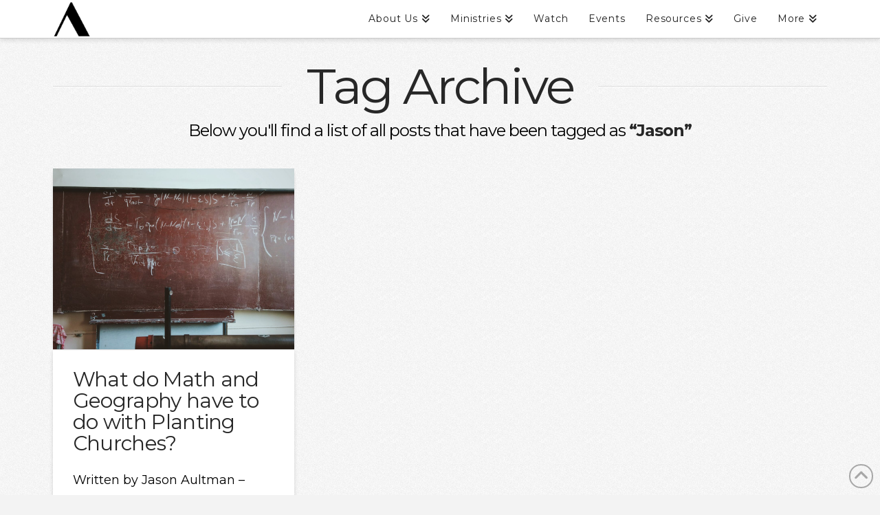

--- FILE ---
content_type: text/plain
request_url: https://www.google-analytics.com/j/collect?v=1&_v=j102&a=391662721&t=pageview&_s=1&dl=https%3A%2F%2Fantiochgt.com%2Ftag%2Fjason%2F&ul=en-us%40posix&dt=Jason%20Archives%20%E2%80%93%20Antioch%20Georgetown&sr=1280x720&vp=1280x720&_u=IEBAAEABAAAAACAAI~&jid=1145983358&gjid=223089853&cid=863938131.1768619495&tid=UA-86094940-1&_gid=1682758944.1768619495&_r=1&_slc=1&z=210609171
body_size: -450
content:
2,cG-S5VQMFF8C4